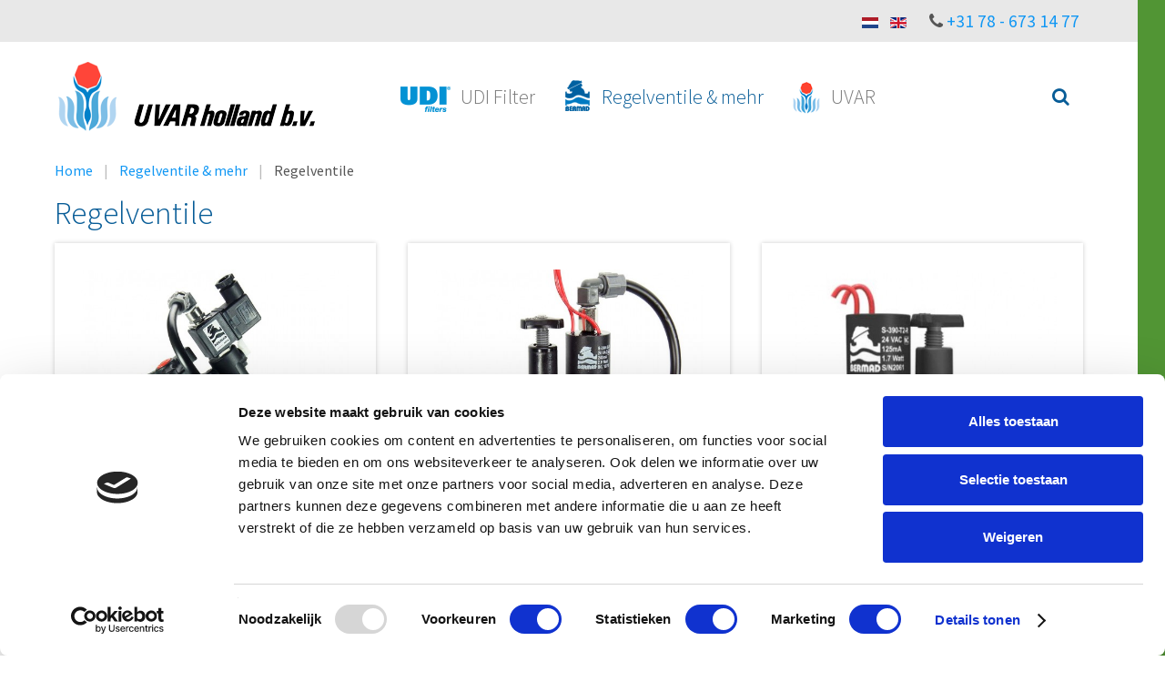

--- FILE ---
content_type: text/html; charset=utf-8
request_url: https://uvar.nl/de/bermad-automatische-regelventile-und-accessoires/bermad-regel-und-klappenventile
body_size: 7444
content:
<!DOCTYPE HTML>
<html lang="de-de" dir="ltr"  data-config='{"twitter":0,"plusone":0,"facebook":0,"style":"uvar"}'>



<head>
<!-- Google Tag Manager -->
<script>(function(w,d,s,l,i){w[l]=w[l]||[];w[l].push({'gtm.start':
new Date().getTime(),event:'gtm.js'});var f=d.getElementsByTagName(s)[0],
j=d.createElement(s),dl=l!='dataLayer'?'&l='+l:'';j.async=true;j.src=
'https://www.googletagmanager.com/gtm.js?id='+i+dl;f.parentNode.insertBefore(j,f);
})(window,document,'script','dataLayer','GTM-W4Q5LV2');</script>
<!-- End Google Tag Manager -->	
	
<meta charset="utf-8">
<meta http-equiv="X-UA-Compatible" content="IE=edge">
<meta name="viewport" content="width=device-width, initial-scale=1">
<base href="https://uvar.nl/de/bermad-automatische-regelventile-und-accessoires/bermad-regel-und-klappenventile" />
	<meta name="description" content="UVAR verkoopt UDI waterfilter zeeffilter, ringenfilter, zandfilter en Bermad afsluiter aan tuinbouw, industrie." />
	<title>BERMAD Regel- und Klappenventile | UVAR</title>
	<link href="https://uvar.nl/nl/regelafsluiters-meer/afsluiters-elektrische-kranen-en-regelaars" rel="alternate" hreflang="nl-NL" />
	<link href="https://uvar.nl/de/bermad-automatische-regelventile-und-accessoires/bermad-regel-und-klappenventile" rel="alternate" hreflang="de-DE" />
	<link href="https://uvar.nl/en/control-valves-more/control-valves" rel="alternate" hreflang="en-GB" />
	<link href="https://uvar.nl/de/component/search/?Itemid=341&amp;format=opensearch" rel="search" title="Suchen UVAR" type="application/opensearchdescription+xml" />
	<link href="/templates/yoo_capture/favicon.ico" rel="shortcut icon" type="image/vnd.microsoft.icon" />
	<link href="/media/template/gzip.php?widgetkit-16aa59c0-dbc9988c.css" rel="stylesheet" type="text/css" />
	<link href="/plugins/system/jce/css/content.css?aa754b1f19c7df490be4b958cf085e7c" rel="stylesheet" type="text/css" />
	<link href="/media/mod_languages/css/template.css?a41c4d30ccf210f4b1f5d3567abb24ee" rel="stylesheet" type="text/css" />
	<script type="application/json" class="joomla-script-options new">{"csrf.token":"dd78f048813200115c1b936da661419d","system.paths":{"root":"","base":""}}</script>
	<script src="/media/template/gzip.php?jquery.min-454ffcde.js" type="text/javascript"></script>
	<script src="/media/template/gzip.php?jquery-noconflict-a507e1da.js" type="text/javascript"></script>
	<script src="/media/template/gzip.php?jquery-migrate.min-4eb452ae.js" type="text/javascript"></script>
	<script src="/media/zoo/assets/js/responsive.js?ver=20181120" type="text/javascript"></script>
	<script src="/components/com_zoo/assets/js/default.js?ver=20181120" type="text/javascript"></script>
	<script src="/media/template/gzip.php?widgetkit-b65a9041-d259b9b3.js" type="text/javascript"></script>
	<script src="/media/template/gzip.php?core-cf833936.js" type="text/javascript"></script>
	<script src="/media/template/gzip.php?jquery.touchSwipe.min-616ffa93.js" type="text/javascript"></script>
	<script src="/media/template/gzip.php?bootstrap.min-01b4fbe2.js" type="text/javascript"></script>
	<script type="text/javascript">
jQuery(function($) {
			$('.zx').closest('div').addClass('zx');
		});
	</script>
	<link href="https://uvar.nl/nl/regelafsluiters-meer/afsluiters-elektrische-kranen-en-regelaars" rel="alternate" hreflang="x-default" />

<link rel="apple-touch-icon-precomposed" href="/templates/yoo_capture/apple_touch_icon.png">
<link rel="stylesheet" href="/media/template/gzip.php?bootstrap-08f8257c.css">
<link rel="stylesheet" href="/media/template/gzip.php?theme-b7c5c5a0.css">
<script src="/media/template/gzip.php?theme-3f31ec35.js"></script>
</head>

<body class="tm-noblog bermadstijl">
<!-- Google Tag Manager (noscript) -->
<noscript><iframe src="https://www.googletagmanager.com/ns.html?id=GTM-W4Q5LV2"
height="0" width="0" style="display:none;visibility:hidden"></iframe></noscript>
<!-- End Google Tag Manager (noscript) -->	
				<div class="tm-block tm-block-light tm-toolbar uk-clearfix uk-hidden-small">
			<div class="uk-container uk-container-center">

								<div class="uk-float-left"><div class="uk-panel mobielzoeken">
<form id="search-127-69821e4023065" class="uk-search" action="/de/bermad-automatische-regelventile-und-accessoires/bermad-regel-und-klappenventile" method="post" data-uk-search="{'source': '/de/component/search/?tmpl=raw&amp;type=json&amp;ordering=&amp;searchphrase=all', 'param': 'searchword', 'msgResultsHeader': 'Suchergebnis', 'msgMoreResults': 'Weitere Ergebnisse', 'msgNoResults': 'Nichts gefunden', flipDropdown: 1}">
	<input class="uk-search-field" type="text" name="searchword" placeholder="suchen...">
	<input type="hidden" name="task"   value="search">
	<input type="hidden" name="option" value="com_search">
	<input type="hidden" name="Itemid" value="341">
</form>
</div></div>
				
								<div class="uk-float-right"><div class="uk-panel"><div class="mod-languages">

	<ul class="lang-inline" dir="ltr">
						<li>
			<a href="/nl/regelafsluiters-meer/afsluiters-elektrische-kranen-en-regelaars">
												<img src="/media/mod_languages/images/nl.gif" alt="Nederlands (NL)" title="Nederlands (NL)" />										</a>
			</li>
											<li>
			<a href="/en/control-valves-more/control-valves">
												<img src="/media/mod_languages/images/en.gif" alt="English (UK)" title="English (UK)" />										</a>
			</li>
				</ul>

</div>
</div>
<div class="uk-panel telefoon">
	<div class="phoneuvar"><i class="uk-icon uk-icon-phone"></i> <a href="tel:+31786731477">+31 78 - 673 14 77</a>&nbsp;<a href="/de/uvar/contact-contactformulier" class="mobileonly"><i class="uk-icon uk-icon-envelope-o"></i></a></div></div></div>
				
			</div>
		</div>
		
				<div class="tm-block tm-headerbar uk-clearfix ">
			<div class="uk-container uk-container-center">

								<a class="uk-navbar-brand uk-hidden-small" href="https://uvar.nl">
	<img src="/images/logo-uvar.png" alt="UVAR | Specialist in filters en afsluiters" width="282" height="76" /></a>
				
				
								<div class="uk-navbar-flip">
					<div class="uk-navbar-content uk-visible-large">
<form id="search-117-69821e40248e1" class="uk-search" action="/de/bermad-automatische-regelventile-und-accessoires/bermad-regel-und-klappenventile" method="post" data-uk-search="{'source': '/de/component/search/?tmpl=raw&amp;type=json&amp;ordering=&amp;searchphrase=all', 'param': 'searchword', 'msgResultsHeader': 'Suchergebnis', 'msgMoreResults': 'Weitere Ergebnisse', 'msgNoResults': 'Nichts gefunden', flipDropdown: 1}">
	<input class="uk-search-field" type="text" name="searchword" placeholder="suchen...">
	<input type="hidden" name="task"   value="search">
	<input type="hidden" name="option" value="com_search">
	<input type="hidden" name="Itemid" value="341">
</form>
</div>
				</div>
				
								<div class="uk-navbar-flip uk-hidden-small">
					<ul class="uk-navbar-nav uk-hidden-small"><li class="uk-parent" data-uk-dropdown="{'preventflip':'y'}" aria-haspopup="true" aria-expanded="false"><a href="/de/udi-filters"><img src="/images/menu/menu-udi.png" alt="UDI Filter"/><span class="image-title">UDI Filter</span></a><div class="uk-dropdown uk-dropdown-navbar uk-dropdown-width-2"><div class="uk-grid uk-dropdown-grid"><div class="uk-width-1-2"><ul class="uk-nav uk-nav-navbar"><li class="uk-parent"><a href="/de/udi-filters/automatisch-filter">Automatisch Filter</a><ul class="uk-nav-sub"><li><a href="/de/udi-filters/automatisch-filter/siebfilter">Sieb</a></li><li><a href="/de/udi-filters/automatisch-filter/scheibenfilter">Ringen</a></li><li><a href="/de/udi-filters/automatisch-filter/sonstige">Sonstige</a></li></ul></li><li class="uk-parent"><a href="/de/udi-filters/halbautomatischer-filter">Halbautomatischer Filter</a><ul class="uk-nav-sub"><li><a href="/de/udi-filters/halbautomatischer-filter/circukon" class="verbergen">Circukon</a></li><li><a href="/de/udi-filters/halbautomatischer-filter/handimatic" class="verbergen">Handimatic</a></li><li><a href="/de/udi-filters/halbautomatischer-filter/circulatiefilters" class="verbergen">Circulatiefilters</a></li><li><a href="/de/udi-filters/halbautomatischer-filter/controlefilters-1900-serie" class="verbergen">Controlefilters 1900 serie</a></li></ul></li><li class="uk-parent"><a href="/de/udi-filters/manuelle-filter">Manuelle Filter</a><ul class="uk-nav-sub"><li><a href="/de/udi-filters/manuelle-filter/siebfilter">Sieb</a></li><li><a href="/de/udi-filters/manuelle-filter/scheibenfilter">Scheiben</a></li></ul></li><li class="uk-parent"><a href="/de/udi-filters/zyklonfilter">Zyklonfilter</a><ul class="uk-nav-sub"><li><a href="/de/udi-filters/zyklonfilter/cycloonfilters-5000-serie" class="verbergen">Cycloonfilters 5000 serie</a></li><li><a href="/de/udi-filters/zyklonfilter/kunststoff-hydrozyklon" class="verbergen">Kunststoff-Hydrozyklon</a></li></ul></li><li class="uk-parent"><a href="/de/udi-filters/ansaugfilter-strainer">Ansaugfilter &amp; Strainer</a><ul class="uk-nav-sub"><li><a href="/de/udi-filters/ansaugfilter-strainer/saugfilter" class="verbergen">Saugfilter</a></li><li><a href="/de/udi-filters/ansaugfilter-strainer/ansaugkorb" class="verbergen">Ansaugkorb</a></li><li><a href="/de/udi-filters/ansaugfilter-strainer/strainer" class="verbergen">Strainer</a></li></ul></li></ul></div><div class="uk-width-1-2"><ul class="uk-nav uk-nav-navbar"><li class="uk-parent"><a href="/de/udi-filters/medien-sandfilter">Medien &amp; Sandfilter</a><ul class="uk-nav-sub"><li><a href="/de/udi-filters/medien-sandfilter/multi-medien-filter-filterkessel" class="verbergen">Multi-Medien-Filter / Filterkessel</a></li><li><a href="/de/udi-filters/medien-sandfilter/sandfilter" class="verbergen">Sandfilter</a></li></ul></li><li class="uk-parent"><a href="/de/udi-filters/ringfilter">Ringfilter</a><ul class="uk-nav-sub"><li><a href="/de/udi-filters/ringfilter/manuelle-filter">Manuelle Filter</a></li><li><a href="/de/udi-filters/ringfilter/automatisch">Automatisch</a></li></ul></li><li class="uk-parent"><a href="/de/udi-filters/siebfilter">Siebfilter</a><ul class="uk-nav-sub"><li><a href="/de/udi-filters/siebfilter/manuelle-filter">Manuelle Filter</a></li><li><a href="/de/udi-filters/siebfilter/halbautomatischer-filter">Halbautomatischer Filter</a></li><li><a href="/de/udi-filters/siebfilter/automatisch-filter">Automatische Filter</a></li></ul></li><li class="uk-parent"><a href="/de/udi-filters/schalter-und-controller">Schalter und Controller</a><ul class="uk-nav-sub"><li><a href="/de/udi-filters/schalter-und-controller/druckdifferenzschalter" class="verbergen">Druckdifferenzschalter</a></li><li><a href="/de/udi-filters/schalter-und-controller/filtron-controller" class="verbergen">Filtron-Controller</a></li></ul></li></ul></div></div></div></li><li class="uk-parent uk-active" data-uk-dropdown="{'preventflip':'y'}" aria-haspopup="true" aria-expanded="false"><a href="/de/bermad-automatische-regelventile-und-accessoires"><img src="/images/menu/menu-bermad.png" alt="Regelventile &amp; mehr"/><span class="image-title">Regelventile &amp; mehr</span></a><div class="uk-dropdown uk-dropdown-navbar uk-dropdown-width-1" style="min-width: 320px; max-width: 320px; width:320px;"><div class="uk-grid uk-dropdown-grid"><div class="uk-width-1-1"><ul class="uk-nav uk-nav-navbar"><li class="uk-parent uk-active"><a href="/de/bermad-automatische-regelventile-und-accessoires/bermad-regel-und-klappenventile">Regelventile </a><ul class="uk-nav-sub"><li><a href="/de/bermad-automatische-regelventile-und-accessoires/bermad-regel-und-klappenventile/100-serie" class="verbergen">100 Serie</a></li><li><a href="/de/bermad-automatische-regelventile-und-accessoires/bermad-regel-und-klappenventile/200-serie" class="verbergen">200 Serie</a></li><li><a href="/de/bermad-automatische-regelventile-und-accessoires/bermad-regel-und-klappenventile/300-serie" class="verbergen">300 Serie</a></li><li><a href="/de/bermad-automatische-regelventile-und-accessoires/bermad-regel-und-klappenventile/350-serie" class="verbergen">350 Serie</a></li><li><a href="/de/bermad-automatische-regelventile-und-accessoires/bermad-regel-und-klappenventile/400-serie" class="verbergen">400 Serie</a></li><li><a href="/de/bermad-automatische-regelventile-und-accessoires/bermad-regel-und-klappenventile/700-serie" class="verbergen">700 Serie</a></li><li><a href="/de/bermad-automatische-regelventile-und-accessoires/bermad-regel-und-klappenventile/800-serie" class="verbergen">800 Serie</a></li><li><a href="/de/bermad-automatische-regelventile-und-accessoires/bermad-regel-und-klappenventile/druckreduzierventile" class="verbergen">Druckreduzierventile</a></li><li><a href="/de/bermad-automatische-regelventile-und-accessoires/bermad-regel-und-klappenventile/gardening-serie" class="verbergen">Gardening serie</a></li><li><a href="/de/bermad-automatische-regelventile-und-accessoires/bermad-regel-und-klappenventile/sv-ventiles" class="verbergen">SV-Ventiles</a></li><li><a href="/de/bermad-automatische-regelventile-und-accessoires/bermad-regel-und-klappenventile/bermad-fire-protection" class="verbergen">Bermad Fire Protection</a></li></ul></li><li class="uk-parent"><a href="/de/bermad-automatische-regelventile-und-accessoires/wasserzahler-wassermesser">Wasserzähler</a><ul class="uk-nav-sub"><li><a href="/de/bermad-automatische-regelventile-und-accessoires/wasserzahler-wassermesser/hydrometers" class="verbergen">Hydrometers</a></li><li><a href="/de/bermad-automatische-regelventile-und-accessoires/wasserzahler-wassermesser/turbo-ir-wasserzahler" class="verbergen">Turbo-IR-Wasserzähler</a></li><li><a href="/de/bermad-automatische-regelventile-und-accessoires/wasserzahler-wassermesser/globe-watermeters" class="verbergen">Globe-Wasserzähler</a></li><li><a href="/de/bermad-automatische-regelventile-und-accessoires/wasserzahler-wassermesser/bar-wasserzahler" class="verbergen">BAR-Wasserzähler</a></li></ul></li><li class="uk-parent"><a href="/de/bermad-automatische-regelventile-und-accessoires/ent-und-belufter">Ent- und Belüfter</a><ul class="uk-nav-sub"><li><a href="/de/bermad-automatische-regelventile-und-accessoires/ent-und-belufter/entlufter-und-belufter" class="verbergen">Entlüfter und Belüfter</a></li><li><a href="/de/bermad-automatische-regelventile-und-accessoires/ent-und-belufter/hochdruckbe-und-entluefter" class="verbergen">Hochdruckbe- und -entlüfter</a></li><li><a href="/de/bermad-automatische-regelventile-und-accessoires/ent-und-belufter/entlufter-und-belufter-fur-schmutzwasser" class="verbergen">Entlüfter und Belüfter für Schmutzwasser</a></li><li><a href="/de/bermad-automatische-regelventile-und-accessoires/ent-und-belufter/belufter" class="verbergen">Belüfter</a></li></ul></li><li class="uk-parent"><a href="/de/bermad-automatische-regelventile-und-accessoires/pilots-solenoids-und-accessoires">Pilots, Solenoids und Accessoires</a><ul class="uk-nav-sub"><li><a href="/de/bermad-automatische-regelventile-und-accessoires/pilots-solenoids-und-accessoires/durchflussbegrenzer" class="verbergen">Durchflussbegrenzer</a></li><li><a href="/de/bermad-automatische-regelventile-und-accessoires/pilots-solenoids-und-accessoires/industrielles-solenoid" class="verbergen">Bermad/ASCO industrielles Solenoid</a></li><li><a href="/de/bermad-automatische-regelventile-und-accessoires/pilots-solenoids-und-accessoires/s400-solenoidventiel" class="verbergen">S400 Solenoidventiel</a></li><li><a href="/de/bermad-automatische-regelventile-und-accessoires/pilots-solenoids-und-accessoires/s390-solenoidventil" class="verbergen">S390 Solenoidventil</a></li><li><a href="/de/bermad-automatische-regelventile-und-accessoires/pilots-solenoids-und-accessoires/pilots" class="verbergen">Pilots</a></li><li><a href="/de/bermad-automatische-regelventile-und-accessoires/pilots-solenoids-und-accessoires/adapter-ky-ventile" class="verbergen">Adapter kY-Ventile</a></li></ul></li></ul></div></div></div></li><li class="uk-parent" data-uk-dropdown="{'preventflip':'y'}" aria-haspopup="true" aria-expanded="false"><a href="/de/uvar"><img src="/images/menu/uvar-logo-mini.png" alt="UVAR"/><span class="image-title">UVAR</span></a><div class="uk-dropdown uk-dropdown-navbar uk-dropdown-width-1" style="min-width: 250px; max-width: 250px; width:250px;"><div class="uk-grid uk-dropdown-grid"><div class="uk-width-1-1"><ul class="uk-nav uk-nav-navbar"><li><a href="/de/uvar/abnehmer"> Abnehmer</a></li><li><a href="/de/uvar/kenntnisse"> Kenntnisse</a></li><li><a href="/de/uvar/messen">Messen</a></li><li><a href="/de/uvar/service-garantie">Service &amp; Garantie</a></li><li><a href="/de/uvar/lieferungsbedingungen">Lieferungsbedingungen</a></li><li><a href="/de/uvar/kontakt">Kontakt</a></li></ul></div></div></div></li><li><a href="/de/latching-solenoids" class="verbergen">Latching solenoids</a></li></ul>				</div>
				
								<a href="#offcanvas" class="uk-navbar-toggle uk-navbar-flip uk-visible-small" data-uk-offcanvas></a>
				
								<div class="uk-navbar-brand uk-visible-small"><a class="tm-logo-small" href="https://uvar.nl">
	<img src="/images/logo-uvar.png" alt="UVAR | Specialist in filters en afsluiters" width="190" height="51" /></a></div>
				
			</div>
			<div class="tm-slant-block-bottom"></div>
		</div>
		
		
		
		
				<div class="tm-block ">
			<div class="uk-container uk-container-center">
				
															<div class="tm-breadcrumb">
						<ul class="uk-breadcrumb"><li><a href="/de/">Home</a></li><li><a href="/de/bermad-automatische-regelventile-und-accessoires">Regelventile &amp; mehr</a></li><li class="uk-active"><span>Regelventile </span></li></ul>						</div>
									
				<div class="tm-middle uk-grid" data-uk-grid-match data-uk-grid-margin>

										<div class="tm-main uk-width-medium-1-1">

						
												<main class="tm-content">

							<div id="system-message-container">
</div>
<div class="yoo-zoo product-UVAR-uikit product-UVAR-uikit-Regelventile">

	
	
				<h1 class="uk-text-left">Regelventile</h1>
		
		
	
	
	

<div class="uk-grid" data-uk-grid-margin data-uk-grid-match="{target:'.uk-panel'}"><div class="uk-width-medium-1-3">
<div class="uk-panel uk-panel-box">
	
<div class="uk-thumbnail uk-align-center">
	 
	<a class="zx" href="/de/bermad-automatische-regelventile-und-accessoires/bermad-regel-und-klappenventile/100-serie" title="KY Ventil">
				<img src="/media/zoo/images/2U115620Y1-Kunststoff-Ventil-100-serie-mit-Industriele-Solenoid-Bermad_b6bf4b3f4bc95306dc02da9d24f5659c.jpg" alt="KY Ventil" width="500" height="500" title="KY Ventil" />	</a>
 </div>

<h3 class="uk-margin-remove">
	 <a title="KY Ventil" href="/de/bermad-automatische-regelventile-und-accessoires/bermad-regel-und-klappenventile/100-serie">KY Ventil</a> </h3>

	 <p>Die Bermad 100-Serie besteht aus Kunststoff-Y-Ventilen in den Größen 2", 2½", 3", 4",&nbsp;4"L, 6"R und 6". Mit diesen Modellen reagiert... 

<ul class="uk-subnav uk-subnav-line">
	
<li class="element element-itemlink">
	 <a href="/de/bermad-automatische-regelventile-und-accessoires/bermad-regel-und-klappenventile/100-serie">Zeige Details</a></li></ul>
</div></div><div class="uk-width-medium-1-3">
<div class="uk-panel uk-panel-box">
	
<div class="uk-thumbnail uk-align-center">
	 
	<a class="zx" href="/de/bermad-automatische-regelventile-und-accessoires/bermad-regel-und-klappenventile/200-serie" title="200 Serie Ventile">
				<img src="/media/zoo/images/2U216207G-Kunststoff-Ventil-200-Serie-Bermad_ab963808390e07bb54c2271951e80ecb.jpg" alt="200 Serie Ventile" width="500" height="500" title="200 Serie Ventile" />	</a>
 </div>

<h3 class="uk-margin-remove">
	 <a title="200 Serie Ventile" href="/de/bermad-automatische-regelventile-und-accessoires/bermad-regel-und-klappenventile/200-serie">200 Serie Ventile</a> </h3>

	 <p>Die&nbsp;Bermad&nbsp;200-Serie besteht aus Kunststoffventilen in den Größen ½" bis 2", hergestellt aus hochwertigem,... 

<ul class="uk-subnav uk-subnav-line">
	
<li class="element element-itemlink">
	 <a href="/de/bermad-automatische-regelventile-und-accessoires/bermad-regel-und-klappenventile/200-serie">Zeige Details</a></li></ul>
</div></div><div class="uk-width-medium-1-3">
<div class="uk-panel uk-panel-box">
	
<div class="uk-thumbnail uk-align-center">
	 
	<a class="zx" href="/de/bermad-automatische-regelventile-und-accessoires/bermad-regel-und-klappenventile/item/200%20Serie%20Ventile" title="200 Serie Ventile">
				<img src="/media/zoo/images/2U21T307G-Kunststoff--Trio-Ventil-200-Serie-Bermad_c68111eab02ec770ae26f4fe38efa8b5.jpg" alt="200 Serie Ventile" width="500" height="574" title="200 Serie Ventile" />	</a>
 </div>

<h3 class="uk-margin-remove">
	 <a title="200 Serie Ventile" href="/de/bermad-automatische-regelventile-und-accessoires/bermad-regel-und-klappenventile/item/200%20Serie%20Ventile">200 Serie Ventile</a> </h3>

	 <p>Die neue Bermad&nbsp;200-Serie besteht aus "trio" Kunststoffventilen in den Größen ½" bis 2", hergestellt aus hochwertigem,... 

<ul class="uk-subnav uk-subnav-line">
	
<li class="element element-itemlink">
	 <a href="/de/bermad-automatische-regelventile-und-accessoires/bermad-regel-und-klappenventile/item/200%20Serie%20Ventile">Zeige Details</a></li></ul>
</div></div></div><div class="uk-grid" data-uk-grid-margin data-uk-grid-match="{target:'.uk-panel'}"><div class="uk-width-medium-1-3">
<div class="uk-panel uk-panel-box">
	
<div class="uk-thumbnail uk-align-center">
	 
	<a class="zx" href="/de/bermad-automatische-regelventile-und-accessoires/bermad-regel-und-klappenventile/300-serie" title="300 Serie Y-Ventile">
				<img src="/media/zoo/images/2U30920Y1-Y-Ventil-300-serie-Bermad_b8ce9fce03a0348e9ae19cff2253ba5c.jpg" alt="300 Serie Y-Ventile" width="500" height="500" title="300 Serie Y-Ventile" />	</a>
 </div>

<h3 class="uk-margin-remove">
	 <a title="300 Serie Y-Ventile" href="/de/bermad-automatische-regelventile-und-accessoires/bermad-regel-und-klappenventile/300-serie">300 Serie Y-Ventile</a> </h3>

	 <p>Die&nbsp;Bermad-Y-Ventile sind hydraulisch bet&auml;tigte Klappen mit doppeltbedienter Membran.&nbsp;Die Ventile der Serie Bermad 300 sind... 

<ul class="uk-subnav uk-subnav-line">
	
<li class="element element-itemlink">
	 <a href="/de/bermad-automatische-regelventile-und-accessoires/bermad-regel-und-klappenventile/300-serie">Zeige Details</a></li></ul>
</div></div><div class="uk-width-medium-1-3">
<div class="uk-panel uk-panel-box">
	
<div class="uk-thumbnail uk-align-center">
	 
	<a class="zx" href="/de/bermad-automatische-regelventile-und-accessoires/bermad-regel-und-klappenventile/350-serie" title="350 Serie Rückspülventil">
				<img src="/media/zoo/images/2U30922S1-Ruckspulventil-terugspoelafsluiter-Bermad_92f0f36806a982ab63673c57e209cb96.jpg" alt="350 Serie R&uuml;cksp&uuml;lventil" width="500" height="500" title="350 Serie R&uuml;cksp&uuml;lventil" />	</a>
 </div>

<h3 class="uk-margin-remove">
	 <a title="350 Serie Rückspülventil" href="/de/bermad-automatische-regelventile-und-accessoires/bermad-regel-und-klappenventile/350-serie">350 Serie Rückspülventil</a> </h3>

	 <p>Das patentierte Bermad-R&uuml;cksp&uuml;lventil wurde speziell f&uuml;r die R&uuml;cksp&uuml;lung von Filtern entworfen. Das 3-2W-Prinzip... 

<ul class="uk-subnav uk-subnav-line">
	
<li class="element element-itemlink">
	 <a href="/de/bermad-automatische-regelventile-und-accessoires/bermad-regel-und-klappenventile/350-serie">Zeige Details</a></li></ul>
</div></div><div class="uk-width-medium-1-3">
<div class="uk-panel uk-panel-box">
	
<div class="uk-thumbnail uk-align-center">
	 
	<a class="zx" href="/de/bermad-automatische-regelventile-und-accessoires/bermad-regel-und-klappenventile/400-serie" title="400 Serie RAM-Ventil">
				<img src="/media/zoo/images/2U40925G1-Ventil-400-serie Bermad_5c84829148c140046ce4f195806c3560.jpg" alt="400 Serie RAM-Ventil" width="500" height="500" title="400 Serie RAM-Ventil" />	</a>
 </div>

<h3 class="uk-margin-remove">
	 <a title="400 Serie RAM-Ventil" href="/de/bermad-automatische-regelventile-und-accessoires/bermad-regel-und-klappenventile/400-serie">400 Serie RAM-Ventil</a> </h3>

	 <p>Beim RAM-Ventil der Bermad 400-Serie handelt es sich um ein membrangesteuertes Modell. Es kombiniert einfaches und zuverl&auml;ssiges... 

<ul class="uk-subnav uk-subnav-line">
	
<li class="element element-itemlink">
	 <a href="/de/bermad-automatische-regelventile-und-accessoires/bermad-regel-und-klappenventile/400-serie">Zeige Details</a></li></ul>
</div></div></div><div class="uk-grid" data-uk-grid-margin data-uk-grid-match="{target:'.uk-panel'}"><div class="uk-width-medium-1-3">
<div class="uk-panel uk-panel-box">
	
<div class="uk-thumbnail uk-align-center">
	 
	<a class="zx" href="/de/bermad-automatische-regelventile-und-accessoires/bermad-regel-und-klappenventile/700-serie" title="700 Serie Ventil">
				<img src="/media/zoo/images/doorsnede-700_7e94fec61429ac790fced2bcbdcc2e6e.jpg" alt="700 Serie Ventil" width="500" height="500" title="700 Serie Ventil" />	</a>
 </div>

<h3 class="uk-margin-remove">
	 <a title="700 Serie Ventil" href="/de/bermad-automatische-regelventile-und-accessoires/bermad-regel-und-klappenventile/700-serie">700 Serie Ventil</a> </h3>

	 <p>Ventile der Serie Bermad 700 sind die innovativsten Ventile im Bermad-Programm. Das verbreiterte Geh&auml;use in Y-Ausf&uuml;hrung bewirkt... 

<ul class="uk-subnav uk-subnav-line">
	
<li class="element element-itemlink">
	 <a href="/de/bermad-automatische-regelventile-und-accessoires/bermad-regel-und-klappenventile/700-serie">Zeige Details</a></li></ul>
</div></div><div class="uk-width-medium-1-3">
<div class="uk-panel uk-panel-box">
	
<div class="uk-thumbnail uk-align-center">
	 
	<a class="zx" href="/de/bermad-automatische-regelventile-und-accessoires/bermad-regel-und-klappenventile/800-serie" title="800 Serie Ventil">
				<img src="/media/zoo/images/800-high-pressure-piston-valve_580eb952b45333ec26ddc9ca0a87dd49.jpg" alt="800 Serie Ventil" width="500" height="500" title="800 Serie Ventil" />	</a>
 </div>

<h3 class="uk-margin-remove">
	 <a title="800 Serie Ventil" href="/de/bermad-automatische-regelventile-und-accessoires/bermad-regel-und-klappenventile/800-serie">800 Serie Ventil</a> </h3>

	 <p>Ventile der Serie Bermad 800 sind die innovativsten Ventile im Bermad-Programm. Das optimierte Design wird den Anforderungen f&uuml;r... 

<ul class="uk-subnav uk-subnav-line">
	
<li class="element element-itemlink">
	 <a href="/de/bermad-automatische-regelventile-und-accessoires/bermad-regel-und-klappenventile/800-serie">Zeige Details</a></li></ul>
</div></div><div class="uk-width-medium-1-3">
<div class="uk-panel uk-panel-box">
	
<div class="uk-thumbnail uk-align-center">
	 
	<a class="zx" href="/de/bermad-automatische-regelventile-und-accessoires/bermad-regel-und-klappenventile/bermad-fire-protection" title="Brandschutz Ventile">
				<img src="/media/zoo/images/3F0440Y1123M-Ventil-Brandschutz-400-serie Bermad_918197724ddbdb70677cd8b415fe968c.jpg" alt="Brandschutz Ventile" width="500" height="500" title="Brandschutz Ventile" />	</a>
 </div>

<h3 class="uk-margin-remove">
	 <a title="Brandschutz Ventile" href="/de/bermad-automatische-regelventile-und-accessoires/bermad-regel-und-klappenventile/bermad-fire-protection">Brandschutz Ventile</a> </h3>

	 <p>Incorporating unique patented technologies for fail-safe opening, zero flow obstruction and invulnerability to water hammer, Bermad's... 

<ul class="uk-subnav uk-subnav-line">
	
<li class="element element-itemlink">
	 <a href="/de/bermad-automatische-regelventile-und-accessoires/bermad-regel-und-klappenventile/bermad-fire-protection">Zeige Details</a></li></ul>
</div></div></div><div class="uk-grid" data-uk-grid-margin data-uk-grid-match="{target:'.uk-panel'}"><div class="uk-width-medium-1-3">
<div class="uk-panel uk-panel-box">
	
<div class="uk-thumbnail uk-align-center">
	 
	<a class="zx" href="/de/bermad-automatische-regelventile-und-accessoires/bermad-regel-und-klappenventile/druckreduzierventile" title="Druckreduzierventile">
				<img src="/media/zoo/images/2U1015CP-Druckminderer-Druckreduzierventile-Wasser-Bermad_fa12d496c74ddb7dd4a4001a2768bc6d.jpg" alt="Druckreduzierventile" width="500" height="500" title="Druckreduzierventile" />	</a>
 </div>

<h3 class="uk-margin-remove">
	 <a title="Druckreduzierventile" href="/de/bermad-automatische-regelventile-und-accessoires/bermad-regel-und-klappenventile/druckreduzierventile">Druckreduzierventile</a> </h3>

	 <p>Die Bermad-Druckreduzierventile wurden speziell für eine präzise und zuverlässige Druckregelung entworfen. Das Ventil ist vom Typ... 

<ul class="uk-subnav uk-subnav-line">
	
<li class="element element-itemlink">
	 <a href="/de/bermad-automatische-regelventile-und-accessoires/bermad-regel-und-klappenventile/druckreduzierventile">Zeige Details</a></li></ul>
</div></div><div class="uk-width-medium-1-3">
<div class="uk-panel uk-panel-box">
	
<div class="uk-thumbnail uk-align-center">
	 
	<a class="zx" href="/de/bermad-automatische-regelventile-und-accessoires/bermad-regel-und-klappenventile/gardening-serie" title="Park- und Gartenanlagen">
				<img src="/media/zoo/images/2U60C10GF-PRV-filter-gardening-Bermad_82c7c8b6ab4e8612d588ace48858655d.jpg" alt="Park- und Gartenanlagen" width="500" height="500" title="Park- und Gartenanlagen" />	</a>
 </div>

<h3 class="uk-margin-remove">
	 <a title="Park- und Gartenanlagen" href="/de/bermad-automatische-regelventile-und-accessoires/bermad-regel-und-klappenventile/gardening-serie">Park- und Gartenanlagen</a> </h3>

	 <p>Das Park- und Gartenanlagen-Programm von Bermad wurde f&uuml;r Bew&auml;sserungssysteme mit&nbsp;niedrigem Volumen, Tropfbew&auml;sserung... 

<ul class="uk-subnav uk-subnav-line">
	
<li class="element element-itemlink">
	 <a href="/de/bermad-automatische-regelventile-und-accessoires/bermad-regel-und-klappenventile/gardening-serie">Zeige Details</a></li></ul>
</div></div><div class="uk-width-medium-1-3">
<div class="uk-panel uk-panel-box">
	
<div class="uk-thumbnail uk-align-center">
	 
	<a class="zx" href="/de/bermad-automatische-regelventile-und-accessoires/bermad-regel-und-klappenventile/sv-ventiles" title="SV Ventil">
				<img src="/media/zoo/images/2UM1805G-SV-Ventil-Bermad_8a4e94eb06f264aea1e759325afd86b4.jpg" alt="SV Ventil" width="500" height="500" title="SV Ventil" />	</a>
 </div>

<h3 class="uk-margin-remove">
	 <a title="SV Ventil" href="/de/bermad-automatische-regelventile-und-accessoires/bermad-regel-und-klappenventile/sv-ventiles">SV Ventil</a> </h3>

	 <p>Die Bermad SV-Ventile aus Messing umfasst Modelle in den Abmessungen ½", ¾" und 1". Dieser kleine Ventiltyp eignet sich insbesondere für... 

<ul class="uk-subnav uk-subnav-line">
	
<li class="element element-itemlink">
	 <a href="/de/bermad-automatische-regelventile-und-accessoires/bermad-regel-und-klappenventile/sv-ventiles">Zeige Details</a></li></ul>
</div></div></div>


</div>
						</main>
						
						
					</div>
					
		            		            		            
				</div>
			</div>
								</div>
		
		
		
				
				<div class="tm-block tm-block-dark uk-panel-box-secondary footerclass">
			<div class="uk-container uk-container-center">
				<section class="tm-bottom-c uk-grid" data-uk-grid-match="{target:'> div > .uk-panel'}" data-uk-grid-margin>
<div class="uk-width-1-3"><div class=" printniet"><h3 class="uk-panel-title">Filter</h3>
	<p><a href="/de/udi-filters/automatisch-filter">Automatisch Filter</a><br/>
<a href="/de/udi-filters/halbautomatischer-filter">Halbautomatischer Filter</a><br/>
<a href="/de/udi-filters/manuelle-filter">Manuelle Filter</a><br/>
</p>
<hr />
<p><a href="/de/udi-filters/siebfilter">Siebfilter</a><br/>
<a href="/de/udi-filters/ringfilter">Scheibenfilter</a><br/>
<a href="/de/udi-filters/zyklonfilter">Zyklonfilter</a><br/>
<a href="/de/udi-filters/ansaugfilter-strainer">Anzaugfilter &amp; Strainer</a><br/>
<a href="/de/udi-filters/medien-sandfilter">Medien &amp; Sandfilter</a></p></div></div>

<div class="uk-width-1-3"><div class=" printniet"><h3 class="uk-panel-title">Regelventile & mehr</h3>
	<p><a href="/de/bermad-automatische-regelventile-und-accessoires/bermad-regel-und-klappenventile">Regelventile</a><br /> <a href="/de/bermad-automatische-regelventile-und-accessoires/wasserzahler-wassermesser">Wassermesser</a><br /> <a href="/de/bermad-automatische-regelventile-und-accessoires/ent-und-belufter">Be- und Entlüftungsventil</a><br /> <a href="/de/udi-filters/schalter-und-controller">Regelung und bedienung</a><br /> <a href="/de/bermad-automatische-regelventile-und-accessoires/pilots-solenoids-und-accessoires">Pilot Solenoids &amp; Zubehör</a></p>
<hr />
<p><a href="/de/uvar/lieferungsbedingungen">Lieferungsbedingungen</a><br /><a href="/de/disclaimer">Disclaimer</a><br /><a href="/de/sitemap">Sitemap</a></p></div></div>

<div class="uk-width-1-3"><div class=" footer"><h3 class="uk-panel-title">Kontakt</h3>
	<p>Adresse<br />Griendweg 47-61<br />3295 KV 's-Gravendeel<br />Niederlanden</p>
<p>Postanschrift<br />Postbus 5629<br />3297 ZG Puttershoek<br />Niederlanden <span style="font-family: Wingdings; font-size: 15px; line-height: 16.8666667938232px;"><br /></span></p>
<p><em class="uk-icon uk-icon-phone"></em> Tel.: &nbsp; +31 78 673 14 77<br /> <em class="uk-icon uk-icon-envelope"></em> <a href="mailto:info@uvar.nl">info@uvar.nl</a><br /> <em class="uk-icon uk-icon-file"></em> <a href="/de/uvar/kontakt">Kontakt-Formular</a></p></div></div>
</section>
			</div>
				</div>
		
				<div class="tm-block tm-block-dark">
			<div class="uk-container uk-container-center">
				<footer class="tm-footer uk-text-center">

										<p><a class="tm-totop-scroller uk-margin-bottom" data-uk-smooth-scroll href="#"></a></p>
					
					
				</footer>
			</div>
				</div>
		
	<script>
    (function(f,b){
        var c;
        f.hj=f.hj||function(){(f.hj.q=f.hj.q||[]).push(arguments)};
        f._hjSettings={hjid:17806, hjsv:3};
        c=b.createElement("script");c.async=1;
        c.src="//static.hotjar.com/c/hotjar-17806.js?sv=3";
        b.getElementsByTagName("head")[0].appendChild(c); 
    })(window,document);
</script>
<script>
  (function(i,s,o,g,r,a,m){i['GoogleAnalyticsObject']=r;i[r]=i[r]||function(){
  (i[r].q=i[r].q||[]).push(arguments)},i[r].l=1*new Date();a=s.createElement(o),
  m=s.getElementsByTagName(o)[0];a.async=1;a.src=g;m.parentNode.insertBefore(a,m)
  })(window,document,'script','//www.google-analytics.com/analytics.js','ga');

  ga('create', 'UA-1662557-1', 'auto');
  ga('send', 'pageview');

</script>

		<div id="offcanvas" class="uk-offcanvas">
		<div class="uk-offcanvas-bar"><ul class="uk-nav uk-nav-offcanvas"><li class="uk-parent"><a href="/de/udi-filters"><img src="/images/menu/menu-udi.png" alt="UDI Filter"/><span class="image-title">UDI Filter</span></a><ul class="uk-nav-sub"><li class="uk-parent"><a href="/de/udi-filters/automatisch-filter">Automatisch Filter</a><ul><li class="uk-parent"><a href="/de/udi-filters/automatisch-filter/siebfilter">Sieb</a><ul><li><a href="/de/udi-filters/automatisch-filter/siebfilter/gravity-filter" class="verbergen">Gravity Filter</a></li><li><a href="/de/udi-filters/automatisch-filter/siebfilter/sigma" class="verbergen">Sigma</a></li><li><a href="/de/udi-filters/automatisch-filter/siebfilter/udimatic" class="verbergen">UdiMatic</a></li><li><a href="/de/udi-filters/automatisch-filter/siebfilter/burstenfilter" class="verbergen">Bürstenfilter</a></li><li><a href="/de/udi-filters/automatisch-filter/siebfilter/automatisch-filter-863r" class="verbergen">Automatisch Filter 863R</a></li><li><a href="/de/udi-filters/automatisch-filter/siebfilter/automatisch-filter-6matic" class="verbergen">Automatisch Filter 6Matic</a></li><li><a href="/de/udi-filters/automatisch-filter/siebfilter/azez" class="verbergen">AZEZ</a></li></ul></li><li class="uk-parent"><a href="/de/udi-filters/automatisch-filter/scheibenfilter">Ringen</a><ul><li><a href="/de/udi-filters/automatisch-filter/scheibenfilter/galileo" class="verbergen">Galileo</a></li><li><a href="/de/udi-filters/automatisch-filter/scheibenfilter/galileo-l" class="verbergen">Galileo L</a></li><li><a href="/de/udi-filters/automatisch-filter/scheibenfilter/galileo-l-ext" class="verbergen">Galileo L Ext.</a></li><li><a href="/de/udi-filters/automatisch-filter/scheibenfilter/galileo-l-air-assist" class="verbergen">Galileo L Air Assist</a></li><li><a href="/de/udi-filters/automatisch-filter/scheibenfilter/galileo-ext" class="verbergen">Galileo Ext.</a></li><li><a href="/de/udi-filters/automatisch-filter/scheibenfilter/galileo-boxer" class="verbergen">Galileo Boxer</a></li><li><a href="/de/udi-filters/automatisch-filter/scheibenfilter/galileo-boxer-ext" class="verbergen">Galileo Boxer Ext.</a></li><li><a href="/de/udi-filters/automatisch-filter/scheibenfilter/galaxy" class="verbergen">Galaxy</a></li><li><a href="/de/udi-filters/automatisch-filter/scheibenfilter/caf" class="verbergen">CAF</a></li><li><a href="/de/udi-filters/automatisch-filter/scheibenfilter/apollo-discfilter-ringenfilter" class="verbergen">Apollo</a></li></ul></li><li><a href="/de/udi-filters/automatisch-filter/sonstige">Sonstige</a></li></ul></li><li class="uk-parent"><a href="/de/udi-filters/halbautomatischer-filter">Halbautomatischer Filter</a><ul><li><a href="/de/udi-filters/halbautomatischer-filter/circukon" class="verbergen">Circukon</a></li><li><a href="/de/udi-filters/halbautomatischer-filter/handimatic" class="verbergen">Handimatic</a></li><li><a href="/de/udi-filters/halbautomatischer-filter/circulatiefilters" class="verbergen">Circulatiefilters</a></li><li><a href="/de/udi-filters/halbautomatischer-filter/controlefilters-1900-serie" class="verbergen">Controlefilters 1900 serie</a></li></ul></li><li class="uk-parent"><a href="/de/udi-filters/manuelle-filter">Manuelle Filter</a><ul><li class="uk-parent"><a href="/de/udi-filters/manuelle-filter/siebfilter">Sieb</a><ul><li><a href="/de/udi-filters/manuelle-filter/siebfilter/zeeffilter-1000-en-2000-serie" class="verbergen">Zeeffilter 1000 en 2000 serie</a></li></ul></li><li class="uk-parent"><a href="/de/udi-filters/manuelle-filter/scheibenfilter">Scheiben</a><ul><li><a href="/de/udi-filters/manuelle-filter/scheibenfilter/super-leader-ringenfilter" class="verbergen">Super Leader Ringfilter</a></li><li><a href="/de/udi-filters/manuelle-filter/scheibenfilter/plastic-ringenfilters" class="verbergen">Kunststoffscheibenfilter</a></li></ul></li></ul></li><li class="uk-parent"><a href="/de/udi-filters/zyklonfilter">Zyklonfilter</a><ul><li><a href="/de/udi-filters/zyklonfilter/cycloonfilters-5000-serie" class="verbergen">Cycloonfilters 5000 serie</a></li><li><a href="/de/udi-filters/zyklonfilter/kunststoff-hydrozyklon" class="verbergen">Kunststoff-Hydrozyklon</a></li></ul></li><li class="uk-parent"><a href="/de/udi-filters/ansaugfilter-strainer">Ansaugfilter &amp; Strainer</a><ul><li><a href="/de/udi-filters/ansaugfilter-strainer/saugfilter" class="verbergen">Saugfilter</a></li><li><a href="/de/udi-filters/ansaugfilter-strainer/ansaugkorb" class="verbergen">Ansaugkorb</a></li><li><a href="/de/udi-filters/ansaugfilter-strainer/strainer" class="verbergen">Strainer</a></li></ul></li><li class="uk-parent"><a href="/de/udi-filters/medien-sandfilter">Medien &amp; Sandfilter</a><ul><li><a href="/de/udi-filters/medien-sandfilter/multi-medien-filter-filterkessel" class="verbergen">Multi-Medien-Filter / Filterkessel</a></li><li><a href="/de/udi-filters/medien-sandfilter/sandfilter" class="verbergen">Sandfilter</a></li></ul></li><li class="uk-parent"><a href="/de/udi-filters/ringfilter">Ringfilter</a><ul><li><a href="/de/udi-filters/ringfilter/manuelle-filter">Manuelle Filter</a></li><li><a href="/de/udi-filters/ringfilter/automatisch">Automatisch</a></li></ul></li><li class="uk-parent"><a href="/de/udi-filters/siebfilter">Siebfilter</a><ul><li class="uk-parent"><a href="/de/udi-filters/siebfilter/manuelle-filter">Manuelle Filter</a><ul><li><a href="/de/udi-filters/siebfilter/manuelle-filter/plastic-filters" class="verbergen">Plastic filters</a></li></ul></li><li><a href="/de/udi-filters/siebfilter/halbautomatischer-filter">Halbautomatischer Filter</a></li><li><a href="/de/udi-filters/siebfilter/automatisch-filter">Automatische Filter</a></li></ul></li><li class="uk-parent"><a href="/de/udi-filters/schalter-und-controller">Schalter und Controller</a><ul><li><a href="/de/udi-filters/schalter-und-controller/druckdifferenzschalter" class="verbergen">Druckdifferenzschalter</a></li><li><a href="/de/udi-filters/schalter-und-controller/filtron-controller" class="verbergen">Filtron-Controller</a></li></ul></li></ul></li><li class="uk-parent uk-active"><a href="/de/bermad-automatische-regelventile-und-accessoires"><img src="/images/menu/menu-bermad.png" alt="Regelventile &amp; mehr"/><span class="image-title">Regelventile &amp; mehr</span></a><ul class="uk-nav-sub"><li class="uk-parent uk-active"><a href="/de/bermad-automatische-regelventile-und-accessoires/bermad-regel-und-klappenventile">Regelventile </a><ul><li><a href="/de/bermad-automatische-regelventile-und-accessoires/bermad-regel-und-klappenventile/100-serie" class="verbergen">100 Serie</a></li><li><a href="/de/bermad-automatische-regelventile-und-accessoires/bermad-regel-und-klappenventile/200-serie" class="verbergen">200 Serie</a></li><li><a href="/de/bermad-automatische-regelventile-und-accessoires/bermad-regel-und-klappenventile/300-serie" class="verbergen">300 Serie</a></li><li><a href="/de/bermad-automatische-regelventile-und-accessoires/bermad-regel-und-klappenventile/350-serie" class="verbergen">350 Serie</a></li><li><a href="/de/bermad-automatische-regelventile-und-accessoires/bermad-regel-und-klappenventile/400-serie" class="verbergen">400 Serie</a></li><li><a href="/de/bermad-automatische-regelventile-und-accessoires/bermad-regel-und-klappenventile/700-serie" class="verbergen">700 Serie</a></li><li><a href="/de/bermad-automatische-regelventile-und-accessoires/bermad-regel-und-klappenventile/800-serie" class="verbergen">800 Serie</a></li><li><a href="/de/bermad-automatische-regelventile-und-accessoires/bermad-regel-und-klappenventile/druckreduzierventile" class="verbergen">Druckreduzierventile</a></li><li><a href="/de/bermad-automatische-regelventile-und-accessoires/bermad-regel-und-klappenventile/gardening-serie" class="verbergen">Gardening serie</a></li><li><a href="/de/bermad-automatische-regelventile-und-accessoires/bermad-regel-und-klappenventile/sv-ventiles" class="verbergen">SV-Ventiles</a></li><li><a href="/de/bermad-automatische-regelventile-und-accessoires/bermad-regel-und-klappenventile/bermad-fire-protection" class="verbergen">Bermad Fire Protection</a></li></ul></li><li class="uk-parent"><a href="/de/bermad-automatische-regelventile-und-accessoires/wasserzahler-wassermesser">Wasserzähler</a><ul><li><a href="/de/bermad-automatische-regelventile-und-accessoires/wasserzahler-wassermesser/hydrometers" class="verbergen">Hydrometers</a></li><li><a href="/de/bermad-automatische-regelventile-und-accessoires/wasserzahler-wassermesser/turbo-ir-wasserzahler" class="verbergen">Turbo-IR-Wasserzähler</a></li><li><a href="/de/bermad-automatische-regelventile-und-accessoires/wasserzahler-wassermesser/globe-watermeters" class="verbergen">Globe-Wasserzähler</a></li><li><a href="/de/bermad-automatische-regelventile-und-accessoires/wasserzahler-wassermesser/bar-wasserzahler" class="verbergen">BAR-Wasserzähler</a></li></ul></li><li class="uk-parent"><a href="/de/bermad-automatische-regelventile-und-accessoires/ent-und-belufter">Ent- und Belüfter</a><ul><li><a href="/de/bermad-automatische-regelventile-und-accessoires/ent-und-belufter/entlufter-und-belufter" class="verbergen">Entlüfter und Belüfter</a></li><li><a href="/de/bermad-automatische-regelventile-und-accessoires/ent-und-belufter/hochdruckbe-und-entluefter" class="verbergen">Hochdruckbe- und -entlüfter</a></li><li><a href="/de/bermad-automatische-regelventile-und-accessoires/ent-und-belufter/entlufter-und-belufter-fur-schmutzwasser" class="verbergen">Entlüfter und Belüfter für Schmutzwasser</a></li><li><a href="/de/bermad-automatische-regelventile-und-accessoires/ent-und-belufter/belufter" class="verbergen">Belüfter</a></li></ul></li><li class="uk-parent"><a href="/de/bermad-automatische-regelventile-und-accessoires/pilots-solenoids-und-accessoires">Pilots, Solenoids und Accessoires</a><ul><li><a href="/de/bermad-automatische-regelventile-und-accessoires/pilots-solenoids-und-accessoires/durchflussbegrenzer" class="verbergen">Durchflussbegrenzer</a></li><li><a href="/de/bermad-automatische-regelventile-und-accessoires/pilots-solenoids-und-accessoires/industrielles-solenoid" class="verbergen">Bermad/ASCO industrielles Solenoid</a></li><li><a href="/de/bermad-automatische-regelventile-und-accessoires/pilots-solenoids-und-accessoires/s400-solenoidventiel" class="verbergen">S400 Solenoidventiel</a></li><li><a href="/de/bermad-automatische-regelventile-und-accessoires/pilots-solenoids-und-accessoires/s390-solenoidventil" class="verbergen">S390 Solenoidventil</a></li><li><a href="/de/bermad-automatische-regelventile-und-accessoires/pilots-solenoids-und-accessoires/pilots" class="verbergen">Pilots</a></li><li><a href="/de/bermad-automatische-regelventile-und-accessoires/pilots-solenoids-und-accessoires/adapter-ky-ventile" class="verbergen">Adapter kY-Ventile</a></li></ul></li></ul></li><li class="uk-parent"><a href="/de/uvar"><img src="/images/menu/uvar-logo-mini.png" alt="UVAR"/><span class="image-title">UVAR</span></a><ul class="uk-nav-sub"><li><a href="/de/uvar/abnehmer"> Abnehmer</a></li><li><a href="/de/uvar/kenntnisse"> Kenntnisse</a></li><li><a href="/de/uvar/messen">Messen</a></li><li><a href="/de/uvar/service-garantie">Service &amp; Garantie</a></li><li><a href="/de/uvar/lieferungsbedingungen">Lieferungsbedingungen</a></li><li><a href="/de/uvar/kontakt">Kontakt</a></li></ul></li><li><a href="/de/latching-solenoids" class="verbergen">Latching solenoids</a></li></ul></div>
	</div>
	</body>
</html>

--- FILE ---
content_type: text/plain
request_url: https://www.google-analytics.com/j/collect?v=1&_v=j102&a=95393029&t=pageview&_s=1&dl=https%3A%2F%2Fuvar.nl%2Fde%2Fbermad-automatische-regelventile-und-accessoires%2Fbermad-regel-und-klappenventile&ul=en-us%40posix&dt=BERMAD%20Regel-%20und%20Klappenventile%20%7C%20UVAR&sr=1280x720&vp=1280x720&_u=IEBAAEABAAAAACAAI~&jid=705645538&gjid=1303815876&cid=1363123924.1770135107&tid=UA-1662557-1&_gid=1459054706.1770135107&_r=1&_slc=1&z=403410800
body_size: -448
content:
2,cG-0ZEELJJ5FY